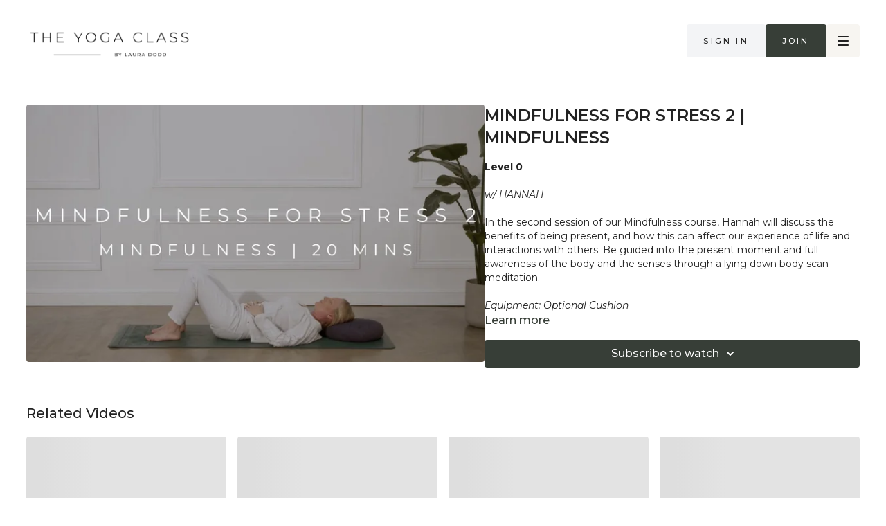

--- FILE ---
content_type: text/vnd.turbo-stream.html; charset=utf-8
request_url: https://digitalstudio.theyogaclass.co/programs/mindfulnessforstress2-mindfulness.turbo_stream?playlist_position=thumbnails&preview=false
body_size: -265
content:
<turbo-stream action="update" target="program_show"><template>
  <turbo-frame id="program_player">
      <turbo-frame id="program_content" src="/programs/mindfulnessforstress2-mindfulness/program_content?playlist_position=thumbnails&amp;preview=false">
</turbo-frame></turbo-frame></template></turbo-stream>

--- FILE ---
content_type: text/html; charset=utf-8
request_url: https://digitalstudio.theyogaclass.co/programs/mindfulnessforstress2-mindfulness/related
body_size: 11381
content:
<turbo-frame id="program_related" target="_top">

    <div class="container " data-area="program-related-videos">
      <div class="cbt-related mt-8  pb-16">
        <div class="cbt-related-title text-xl font-medium">Related Videos</div>
          <div class="mt-5 grid grid-cols-1 sm:grid-cols-2 md:grid-cols-3 lg:grid-cols-4 xl:grid-cols-4 gap-x-4 gap-y-6">
              <div data-area="related-video-item" class="">
                <swiper-slide
  data-card="video_2859082"
  data-custom="content-card"
  class="self-start hotwired"
    data-short-description="Mindfulness doesn&#39;t just benefit ourselves, but others and the world around us. Practice this in a loving-kindness meditation to embody"
>

  <a class="card-image-container" data-turbo="true" data-turbo-prefetch="false" data-turbo-action="advance" data-turbo-frame="_top" onclick="window.CatalogAnalytics(&#39;clickContentItem&#39;, &#39;video&#39;, &#39;2859082&#39;, &#39;Related Videos&#39;); window.CatalogAnalytics(&#39;clickRelatedVideo&#39;, &#39;2859082&#39;, &#39;1&#39;, &#39;program_page&#39;)" href="/programs/mindfulnessforstress7-mindfulness">
    <div class="image-container relative" data-test="catalog-card">
  <div class="relative image-content">
    <div aria-hidden="true" style="padding-bottom: 56%;"></div>
    <img loading="lazy" alt="MINDFULNESS FOR STRESS 7 | MINDFULNESS" decoding="async"
         src="https://alpha.uscreencdn.com/images/programs/2859082/horizontal/f16bf14d-193c-40c9-94b2-56a8e63e240d.jpg?auto=webp&width=350"
         srcset="https://alpha.uscreencdn.com/images/programs/2859082/horizontal/f16bf14d-193c-40c9-94b2-56a8e63e240d.jpg?auto=webp&width=350 350w,
            https://alpha.uscreencdn.com/images/programs/2859082/horizontal/f16bf14d-193c-40c9-94b2-56a8e63e240d.jpg?auto=webp&width=700 2x,
            https://alpha.uscreencdn.com/images/programs/2859082/horizontal/f16bf14d-193c-40c9-94b2-56a8e63e240d.jpg?auto=webp&width=1050 3x"
         class="card-image b-image absolute object-cover h-full top-0 left-0" style="opacity: 1;">
  </div>
    <div class="badge flex justify-center items-center text-white content-card-badge z-0">
      <span class="badge-item">21:43</span>
      <svg xmlns="http://www.w3.org/2000/svg" width="13" height="9" viewBox="0 0 13 9" fill="none" class="badge-item content-watched-icon" data-test="content-watched-icon">
  <path fill-rule="evenodd" clip-rule="evenodd" d="M4.99995 7.15142L12.0757 0.0756836L12.9242 0.924212L4.99995 8.84848L0.575684 4.42421L1.42421 3.57568L4.99995 7.15142Z" fill="currentColor"></path>
</svg>

    </div>

</div>
<div class="content-watched-overlay"></div>

</a>  <a class="card-title" data-turbo="true" data-turbo-prefetch="false" data-turbo-action="advance" data-turbo-frame="_top" title="MINDFULNESS FOR STRESS 7 | MINDFULNESS" aria-label="MINDFULNESS FOR STRESS 7 | MINDFULNESS" onclick="window.CatalogAnalytics(&#39;clickContentItem&#39;, &#39;video&#39;, &#39;2859082&#39;, &#39;Related Videos&#39;); window.CatalogAnalytics(&#39;clickRelatedVideo&#39;, &#39;2859082&#39;, &#39;1&#39;, &#39;program_page&#39;)" href="/programs/mindfulnessforstress7-mindfulness">
    <span class="line-clamp-2">
      MINDFULNESS FOR STRESS 7 | MINDFULNESS
    </span>
</a></swiper-slide>


              </div>
              <div data-area="related-video-item" class="">
                <swiper-slide
  data-card="video_2859087"
  data-custom="content-card"
  class="self-start hotwired"
    data-short-description="Learn to sit with your experience and embody this through a breath and body meditation"
>

  <a class="card-image-container" data-turbo="true" data-turbo-prefetch="false" data-turbo-action="advance" data-turbo-frame="_top" onclick="window.CatalogAnalytics(&#39;clickContentItem&#39;, &#39;video&#39;, &#39;2859087&#39;, &#39;Related Videos&#39;); window.CatalogAnalytics(&#39;clickRelatedVideo&#39;, &#39;2859087&#39;, &#39;2&#39;, &#39;program_page&#39;)" href="/programs/mindfulnessforstress4-mindfulness">
    <div class="image-container relative" data-test="catalog-card">
  <div class="relative image-content">
    <div aria-hidden="true" style="padding-bottom: 56%;"></div>
    <img loading="lazy" alt="MINDFULNESS FOR STRESS 4 | MINDFULNESS" decoding="async"
         src="https://alpha.uscreencdn.com/images/programs/2859087/horizontal/104c3ef4-36d9-4d2a-a870-0a8a69bf917f.jpg?auto=webp&width=350"
         srcset="https://alpha.uscreencdn.com/images/programs/2859087/horizontal/104c3ef4-36d9-4d2a-a870-0a8a69bf917f.jpg?auto=webp&width=350 350w,
            https://alpha.uscreencdn.com/images/programs/2859087/horizontal/104c3ef4-36d9-4d2a-a870-0a8a69bf917f.jpg?auto=webp&width=700 2x,
            https://alpha.uscreencdn.com/images/programs/2859087/horizontal/104c3ef4-36d9-4d2a-a870-0a8a69bf917f.jpg?auto=webp&width=1050 3x"
         class="card-image b-image absolute object-cover h-full top-0 left-0" style="opacity: 1;">
  </div>
    <div class="badge flex justify-center items-center text-white content-card-badge z-0">
      <span class="badge-item">13:34</span>
      <svg xmlns="http://www.w3.org/2000/svg" width="13" height="9" viewBox="0 0 13 9" fill="none" class="badge-item content-watched-icon" data-test="content-watched-icon">
  <path fill-rule="evenodd" clip-rule="evenodd" d="M4.99995 7.15142L12.0757 0.0756836L12.9242 0.924212L4.99995 8.84848L0.575684 4.42421L1.42421 3.57568L4.99995 7.15142Z" fill="currentColor"></path>
</svg>

    </div>

</div>
<div class="content-watched-overlay"></div>

</a>  <a class="card-title" data-turbo="true" data-turbo-prefetch="false" data-turbo-action="advance" data-turbo-frame="_top" title="MINDFULNESS FOR STRESS 4 | MINDFULNESS" aria-label="MINDFULNESS FOR STRESS 4 | MINDFULNESS" onclick="window.CatalogAnalytics(&#39;clickContentItem&#39;, &#39;video&#39;, &#39;2859087&#39;, &#39;Related Videos&#39;); window.CatalogAnalytics(&#39;clickRelatedVideo&#39;, &#39;2859087&#39;, &#39;2&#39;, &#39;program_page&#39;)" href="/programs/mindfulnessforstress4-mindfulness">
    <span class="line-clamp-2">
      MINDFULNESS FOR STRESS 4 | MINDFULNESS
    </span>
</a></swiper-slide>


              </div>
              <div data-area="related-video-item" class="">
                <swiper-slide
  data-card="video_2859086"
  data-custom="content-card"
  class="self-start hotwired"
    data-short-description="This class will introduce Mindfulness and demonstrate postures for meditation"
>

  <a class="card-image-container" data-turbo="true" data-turbo-prefetch="false" data-turbo-action="advance" data-turbo-frame="_top" onclick="window.CatalogAnalytics(&#39;clickContentItem&#39;, &#39;video&#39;, &#39;2859086&#39;, &#39;Related Videos&#39;); window.CatalogAnalytics(&#39;clickRelatedVideo&#39;, &#39;2859086&#39;, &#39;3&#39;, &#39;program_page&#39;)" href="/programs/mindfulnessforstress1-mindfulness">
    <div class="image-container relative" data-test="catalog-card">
  <div class="relative image-content">
    <div aria-hidden="true" style="padding-bottom: 56%;"></div>
    <img loading="lazy" alt="MINDFULNESS FOR STRESS 1 | MINDFULNESS" decoding="async"
         src="https://alpha.uscreencdn.com/images/programs/2859086/horizontal/5b9af7ee-087b-4985-8c87-1f38df1681ef.jpg?auto=webp&width=350"
         srcset="https://alpha.uscreencdn.com/images/programs/2859086/horizontal/5b9af7ee-087b-4985-8c87-1f38df1681ef.jpg?auto=webp&width=350 350w,
            https://alpha.uscreencdn.com/images/programs/2859086/horizontal/5b9af7ee-087b-4985-8c87-1f38df1681ef.jpg?auto=webp&width=700 2x,
            https://alpha.uscreencdn.com/images/programs/2859086/horizontal/5b9af7ee-087b-4985-8c87-1f38df1681ef.jpg?auto=webp&width=1050 3x"
         class="card-image b-image absolute object-cover h-full top-0 left-0" style="opacity: 1;">
  </div>
    <div class="badge flex justify-center items-center text-white content-card-badge z-0">
      <span class="badge-item">07:36</span>
      <svg xmlns="http://www.w3.org/2000/svg" width="13" height="9" viewBox="0 0 13 9" fill="none" class="badge-item content-watched-icon" data-test="content-watched-icon">
  <path fill-rule="evenodd" clip-rule="evenodd" d="M4.99995 7.15142L12.0757 0.0756836L12.9242 0.924212L4.99995 8.84848L0.575684 4.42421L1.42421 3.57568L4.99995 7.15142Z" fill="currentColor"></path>
</svg>

    </div>

</div>
<div class="content-watched-overlay"></div>

</a>  <a class="card-title" data-turbo="true" data-turbo-prefetch="false" data-turbo-action="advance" data-turbo-frame="_top" title="MINDFULNESS FOR STRESS 1 | MINDFULNESS" aria-label="MINDFULNESS FOR STRESS 1 | MINDFULNESS" onclick="window.CatalogAnalytics(&#39;clickContentItem&#39;, &#39;video&#39;, &#39;2859086&#39;, &#39;Related Videos&#39;); window.CatalogAnalytics(&#39;clickRelatedVideo&#39;, &#39;2859086&#39;, &#39;3&#39;, &#39;program_page&#39;)" href="/programs/mindfulnessforstress1-mindfulness">
    <span class="line-clamp-2">
      MINDFULNESS FOR STRESS 1 | MINDFULNESS
    </span>
</a></swiper-slide>


              </div>
              <div data-area="related-video-item" class="">
                <swiper-slide
  data-card="video_2859080"
  data-custom="content-card"
  class="self-start hotwired"
    data-short-description="We explore self compassion versus the self critic and start to embed this into life, with a Kindness Meditation"
>

  <a class="card-image-container" data-turbo="true" data-turbo-prefetch="false" data-turbo-action="advance" data-turbo-frame="_top" onclick="window.CatalogAnalytics(&#39;clickContentItem&#39;, &#39;video&#39;, &#39;2859080&#39;, &#39;Related Videos&#39;); window.CatalogAnalytics(&#39;clickRelatedVideo&#39;, &#39;2859080&#39;, &#39;4&#39;, &#39;program_page&#39;)" href="/programs/mindfulnessforstress6-mindfulness">
    <div class="image-container relative" data-test="catalog-card">
  <div class="relative image-content">
    <div aria-hidden="true" style="padding-bottom: 56%;"></div>
    <img loading="lazy" alt="MINDULNESS FOR STRESS 6 | MINDFULNESS" decoding="async"
         src="https://alpha.uscreencdn.com/images/programs/2859080/horizontal/839d0c40-1baa-4092-888b-b31cfa158225.jpg?auto=webp&width=350"
         srcset="https://alpha.uscreencdn.com/images/programs/2859080/horizontal/839d0c40-1baa-4092-888b-b31cfa158225.jpg?auto=webp&width=350 350w,
            https://alpha.uscreencdn.com/images/programs/2859080/horizontal/839d0c40-1baa-4092-888b-b31cfa158225.jpg?auto=webp&width=700 2x,
            https://alpha.uscreencdn.com/images/programs/2859080/horizontal/839d0c40-1baa-4092-888b-b31cfa158225.jpg?auto=webp&width=1050 3x"
         class="card-image b-image absolute object-cover h-full top-0 left-0" style="opacity: 1;">
  </div>
    <div class="badge flex justify-center items-center text-white content-card-badge z-0">
      <span class="badge-item">17:16</span>
      <svg xmlns="http://www.w3.org/2000/svg" width="13" height="9" viewBox="0 0 13 9" fill="none" class="badge-item content-watched-icon" data-test="content-watched-icon">
  <path fill-rule="evenodd" clip-rule="evenodd" d="M4.99995 7.15142L12.0757 0.0756836L12.9242 0.924212L4.99995 8.84848L0.575684 4.42421L1.42421 3.57568L4.99995 7.15142Z" fill="currentColor"></path>
</svg>

    </div>

</div>
<div class="content-watched-overlay"></div>

</a>  <a class="card-title" data-turbo="true" data-turbo-prefetch="false" data-turbo-action="advance" data-turbo-frame="_top" title="MINDULNESS FOR STRESS 6 | MINDFULNESS" aria-label="MINDULNESS FOR STRESS 6 | MINDFULNESS" onclick="window.CatalogAnalytics(&#39;clickContentItem&#39;, &#39;video&#39;, &#39;2859080&#39;, &#39;Related Videos&#39;); window.CatalogAnalytics(&#39;clickRelatedVideo&#39;, &#39;2859080&#39;, &#39;4&#39;, &#39;program_page&#39;)" href="/programs/mindfulnessforstress6-mindfulness">
    <span class="line-clamp-2">
      MINDULNESS FOR STRESS 6 | MINDFULNESS
    </span>
</a></swiper-slide>


              </div>
          </div>
        </div>
      </div>
    </div>
</turbo-frame>